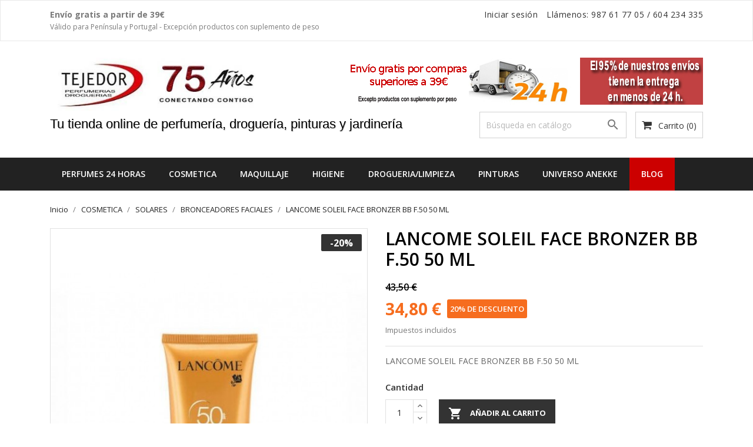

--- FILE ---
content_type: text/html; charset=utf-8
request_url: https://tejedor.es/cosmetica-solares-bronceadores-faciales/335-lancome-soleil-face-bronzer-f50-50-ml.html
body_size: 18485
content:
<!doctype html>
<html lang="es">

    <head>
        
            
  <meta charset="utf-8">


  <meta http-equiv="x-ua-compatible" content="ie=edge">



  <title>LANCOME SOLEIL FACE BRONZER F.50 50 ML</title>
  <meta name="description" content="lancome soleil face bronzer f.50 50 ml">
  <meta name="keywords" content="">
    


  <meta name="viewport" content="width=device-width, initial-scale=1">



  <link rel="icon" type="image/vnd.microsoft.icon" href="https://tejedor.es/img/favicon.ico?1605462640">
  <link rel="shortcut icon" type="image/x-icon" href="https://tejedor.es/img/favicon.ico?1605462640">
  <link href="https://fonts.googleapis.com/css?family=Open+Sans:300,400,600,700" rel="stylesheet">



    <link rel="stylesheet" href="https://tejedor.es/themes/bizkick1/assets/cache/theme-382bba130.css" type="text/css" media="all">

  <link rel="stylesheet" href="https://www.tejedor.es/modules/smartblog/views/css/fw.css" type="text/css" media="all">
  <link rel="stylesheet" href="https://www.tejedor.es/modules/smartblog/views/css/smartblogstyle.css" type="text/css" media="all">

 <style>
  #colores{

    overflow: hidden;
}

#colores .color{
    width: 38%;
    height: 220px;
    margin: 0 14px;
    border: 0px solid rgba(0,0,0,.05);

}

#colores a {
    border: 0px;
    text-decoration: none;

}
#colores .color-content{
    width: 100%;
    padding-bottom: 100%;
    border-radius: 50%;
    overflow: hidden;
    margin-bottom: 20px;
    display: block;
}

#colores #coloresCarousel{
    width: 100%;
    margin-top: 20px;
}
#colores #coloresCarousel{
    width: 100%;
    height: auto;
    padding: 0 15px;
    margin-bottom: 35px;
    overflow: hidden;
    transition: height 0.3s ease-out;
}
#colores #coloresCarousel .wrapper{
    display: flex;
    flex-direction: row;
    flex-wrap: wrap;
    justify-content: flex-start;
}
@media screen and (min-width: 992px){
    #colores #coloresCarousel {
        padding: 0 35px;
        height: auto;
    }
    #colores .color {
        width: 10%;
        height: 180px;
        margin: 0 35px;
    }
}
@media screen and (min-width: 768px) {
    #colores #coloresCarousel {
        padding: 0 35px;
        height: auto;
    }
    #colores .color{
        width: 15%;
        height: 165px;
        margin: 0 32px;
    }
}
  </style>
  <style>
  #colores1{

    overflow: hidden;
}

#colores1 .color{
    width: 5%;
    height: 25px;
    margin: 0 14px;
    border: 0px solid rgba(0,0,0,.05);

}

#colores1 a {
    border: 0px;
    text-decoration: none;

}
#colores1 .color-content{
    width: 100%;
    padding-bottom: 100%;
    border-radius: 50%;
    overflow: hidden;
    margin-bottom: 5px;
    display: block;
}

#colores1 #coloresCarousel{
    width: 100%;
    margin-top: 5px;
}
#colores1 #coloresCarousel{
    width: 100%;
    height: auto;
    padding: 0 15px;
    margin-bottom: 35px;
    overflow: hidden;
    transition: height 0.3s ease-out;
}
#colores1 #coloresCarousel .wrapper{
    display: flex;
    flex-direction: row;
    flex-wrap: wrap;
    justify-content: flex-start;
}
@media screen and (min-width: 992px){
    #colores1 #coloresCarousel {
        padding: 0 5px;
        height: auto;
    }
    #colores1 .color {
        width: 5%;
        height: 20px;
        margin: 0 35px;
    }
}
@media screen and (min-width: 768px) {
    #colores1 #coloresCarousel {
        padding: 0 5px;
        height: auto;
    }
    #colores1 .color{
        width: 5%;
        height: 15px;
        margin: 0 7px;
    }
}
  </style>



  

  <script type="text/javascript">
        var blockwishlistController = "https:\/\/tejedor.es\/module\/blockwishlist\/action";
        var prestashop = {"cart":{"products":[],"totals":{"total":{"type":"total","label":"Total","amount":0,"value":"0,00\u00a0\u20ac"},"total_including_tax":{"type":"total","label":"Total (impuestos incl.)","amount":0,"value":"0,00\u00a0\u20ac"},"total_excluding_tax":{"type":"total","label":"Total (impuestos excl.)","amount":0,"value":"0,00\u00a0\u20ac"}},"subtotals":{"products":{"type":"products","label":"Subtotal","amount":0,"value":"0,00\u00a0\u20ac"},"discounts":null,"shipping":{"type":"shipping","label":"Transporte","amount":0,"value":""},"tax":null},"products_count":0,"summary_string":"0 art\u00edculos","vouchers":{"allowed":1,"added":[]},"discounts":[],"minimalPurchase":0,"minimalPurchaseRequired":""},"currency":{"id":1,"name":"Euro","iso_code":"EUR","iso_code_num":"978","sign":"\u20ac"},"customer":{"lastname":null,"firstname":null,"email":null,"birthday":null,"newsletter":null,"newsletter_date_add":null,"optin":null,"website":null,"company":null,"siret":null,"ape":null,"is_logged":false,"gender":{"type":null,"name":null},"addresses":[]},"country":{"id_zone":9,"id_currency":1,"call_prefix":34,"iso_code":"ES","active":"1","contains_states":"1","need_identification_number":"0","need_zip_code":"1","zip_code_format":"NNNNN","display_tax_label":"1","name":"Espa\u00f1a","id":6},"language":{"name":"Espa\u00f1ol (Spanish)","iso_code":"es","locale":"es-ES","language_code":"es","active":"1","is_rtl":"0","date_format_lite":"d\/m\/Y","date_format_full":"d\/m\/Y H:i:s","id":1},"page":{"title":"","canonical":"https:\/\/tejedor.es\/cosmetica-solares-bronceadores-faciales\/335-lancome-soleil-face-bronzer-f50-50-ml.html","meta":{"title":"LANCOME SOLEIL FACE BRONZER F.50 50 ML","description":"lancome soleil face bronzer f.50 50 ml","keywords":"","robots":"index"},"page_name":"product","body_classes":{"lang-es":true,"lang-rtl":false,"country-ES":true,"currency-EUR":true,"layout-full-width":true,"page-product":true,"tax-display-enabled":true,"page-customer-account":false,"product-id-335":true,"product-LANCOME SOLEIL FACE BRONZER BB F.50 50 ML":true,"product-id-category-492":true,"product-id-manufacturer-23":true,"product-id-supplier-0":true,"product-available-for-order":true},"admin_notifications":[],"password-policy":{"feedbacks":{"0":"Muy d\u00e9bil","1":"D\u00e9bil","2":"Promedio","3":"Fuerte","4":"Muy fuerte","Straight rows of keys are easy to guess":"Una serie seguida de teclas de la misma fila es f\u00e1cil de adivinar","Short keyboard patterns are easy to guess":"Los patrones de teclado cortos son f\u00e1ciles de adivinar","Use a longer keyboard pattern with more turns":"Usa un patr\u00f3n de teclado m\u00e1s largo y con m\u00e1s giros","Repeats like \"aaa\" are easy to guess":"Las repeticiones como \u00abaaa\u00bb son f\u00e1ciles de adivinar","Repeats like \"abcabcabc\" are only slightly harder to guess than \"abc\"":"Las repeticiones como \"abcabcabc\" son solo un poco m\u00e1s dif\u00edciles de adivinar que \"abc\"","Sequences like abc or 6543 are easy to guess":"Las secuencias como \"abc\" o \"6543\" son f\u00e1ciles de adivinar","Recent years are easy to guess":"Los a\u00f1os recientes son f\u00e1ciles de adivinar","Dates are often easy to guess":"Las fechas suelen ser f\u00e1ciles de adivinar","This is a top-10 common password":"Esta es una de las 10 contrase\u00f1as m\u00e1s comunes","This is a top-100 common password":"Esta es una de las 100 contrase\u00f1as m\u00e1s comunes","This is a very common password":"Esta contrase\u00f1a es muy com\u00fan","This is similar to a commonly used password":"Esta contrase\u00f1a es similar a otras contrase\u00f1as muy usadas","A word by itself is easy to guess":"Una palabra que por s\u00ed misma es f\u00e1cil de adivinar","Names and surnames by themselves are easy to guess":"Los nombres y apellidos completos son f\u00e1ciles de adivinar","Common names and surnames are easy to guess":"Los nombres comunes y los apellidos son f\u00e1ciles de adivinar","Use a few words, avoid common phrases":"Usa varias palabras, evita frases comunes","No need for symbols, digits, or uppercase letters":"No se necesitan s\u00edmbolos, d\u00edgitos o letras may\u00fasculas","Avoid repeated words and characters":"Evita repetir palabras y caracteres","Avoid sequences":"Evita secuencias","Avoid recent years":"Evita a\u00f1os recientes","Avoid years that are associated with you":"Evita a\u00f1os que puedan asociarse contigo","Avoid dates and years that are associated with you":"Evita a\u00f1os y fechas que puedan asociarse contigo","Capitalization doesn't help very much":"Las may\u00fasculas no ayudan mucho","All-uppercase is almost as easy to guess as all-lowercase":"Todo en may\u00fasculas es casi tan f\u00e1cil de adivinar como en min\u00fasculas","Reversed words aren't much harder to guess":"Las palabras invertidas no son mucho m\u00e1s dif\u00edciles de adivinar","Predictable substitutions like '@' instead of 'a' don't help very much":"Las sustituciones predecibles como usar \"@\" en lugar de \"a\" no ayudan mucho","Add another word or two. Uncommon words are better.":"A\u00f1ade una o dos palabras m\u00e1s. Es mejor usar palabras poco habituales."}}},"shop":{"name":"Tejedor","logo":"https:\/\/tejedor.es\/img\/tejedor-logo-1605462640.jpg","stores_icon":"https:\/\/tejedor.es\/img\/logo_stores.png","favicon":"https:\/\/tejedor.es\/img\/favicon.ico"},"core_js_public_path":"\/themes\/","urls":{"base_url":"https:\/\/tejedor.es\/","current_url":"https:\/\/tejedor.es\/cosmetica-solares-bronceadores-faciales\/335-lancome-soleil-face-bronzer-f50-50-ml.html","shop_domain_url":"https:\/\/tejedor.es","img_ps_url":"https:\/\/tejedor.es\/img\/","img_cat_url":"https:\/\/tejedor.es\/img\/c\/","img_lang_url":"https:\/\/tejedor.es\/img\/l\/","img_prod_url":"https:\/\/tejedor.es\/img\/p\/","img_manu_url":"https:\/\/tejedor.es\/img\/m\/","img_sup_url":"https:\/\/tejedor.es\/img\/su\/","img_ship_url":"https:\/\/tejedor.es\/img\/s\/","img_store_url":"https:\/\/tejedor.es\/img\/st\/","img_col_url":"https:\/\/tejedor.es\/img\/co\/","img_url":"https:\/\/tejedor.es\/themes\/bizkick1\/assets\/img\/","css_url":"https:\/\/tejedor.es\/themes\/bizkick1\/assets\/css\/","js_url":"https:\/\/tejedor.es\/themes\/bizkick1\/assets\/js\/","pic_url":"https:\/\/tejedor.es\/upload\/","theme_assets":"https:\/\/tejedor.es\/themes\/bizkick1\/assets\/","theme_dir":"https:\/\/tejedor.es\/themes\/bizkick1\/","pages":{"address":"https:\/\/tejedor.es\/direccion","addresses":"https:\/\/tejedor.es\/direcciones","authentication":"https:\/\/tejedor.es\/iniciar-sesion","manufacturer":"https:\/\/tejedor.es\/marcas","cart":"https:\/\/tejedor.es\/carrito","category":"https:\/\/tejedor.es\/index.php?controller=category","cms":"https:\/\/tejedor.es\/index.php?controller=cms","contact":"https:\/\/tejedor.es\/contactenos","discount":"https:\/\/tejedor.es\/descuento","guest_tracking":"https:\/\/tejedor.es\/seguimiento-pedido-invitado","history":"https:\/\/tejedor.es\/historial-compra","identity":"https:\/\/tejedor.es\/datos-personales","index":"https:\/\/tejedor.es\/","my_account":"https:\/\/tejedor.es\/mi-cuenta","order_confirmation":"https:\/\/tejedor.es\/confirmacion-pedido","order_detail":"https:\/\/tejedor.es\/index.php?controller=order-detail","order_follow":"https:\/\/tejedor.es\/seguimiento-pedido","order":"https:\/\/tejedor.es\/pedido","order_return":"https:\/\/tejedor.es\/index.php?controller=order-return","order_slip":"https:\/\/tejedor.es\/facturas-abono","pagenotfound":"https:\/\/tejedor.es\/pagina-no-encontrada","password":"https:\/\/tejedor.es\/recuperar-contrase\u00f1a","pdf_invoice":"https:\/\/tejedor.es\/index.php?controller=pdf-invoice","pdf_order_return":"https:\/\/tejedor.es\/index.php?controller=pdf-order-return","pdf_order_slip":"https:\/\/tejedor.es\/index.php?controller=pdf-order-slip","prices_drop":"https:\/\/tejedor.es\/productos-rebajados","product":"https:\/\/tejedor.es\/index.php?controller=product","registration":"https:\/\/tejedor.es\/index.php?controller=registration","search":"https:\/\/tejedor.es\/busqueda","sitemap":"https:\/\/tejedor.es\/mapa del sitio","stores":"https:\/\/tejedor.es\/tiendas","supplier":"https:\/\/tejedor.es\/proveedor","new_products":"https:\/\/tejedor.es\/novedades","brands":"https:\/\/tejedor.es\/marcas","register":"https:\/\/tejedor.es\/index.php?controller=registration","order_login":"https:\/\/tejedor.es\/pedido?login=1"},"alternative_langs":[],"actions":{"logout":"https:\/\/tejedor.es\/?mylogout="},"no_picture_image":{"bySize":{"small_default":{"url":"https:\/\/tejedor.es\/img\/p\/es-default-small_default.jpg","width":98,"height":124},"cart_default":{"url":"https:\/\/tejedor.es\/img\/p\/es-default-cart_default.jpg","width":125,"height":159},"home_default":{"url":"https:\/\/tejedor.es\/img\/p\/es-default-home_default.jpg","width":350,"height":446},"medium_default":{"url":"https:\/\/tejedor.es\/img\/p\/es-default-medium_default.jpg","width":452,"height":575},"large_default":{"url":"https:\/\/tejedor.es\/img\/p\/es-default-large_default.jpg","width":513,"height":655}},"small":{"url":"https:\/\/tejedor.es\/img\/p\/es-default-small_default.jpg","width":98,"height":124},"medium":{"url":"https:\/\/tejedor.es\/img\/p\/es-default-home_default.jpg","width":350,"height":446},"large":{"url":"https:\/\/tejedor.es\/img\/p\/es-default-large_default.jpg","width":513,"height":655},"legend":""}},"configuration":{"display_taxes_label":true,"display_prices_tax_incl":true,"is_catalog":false,"show_prices":true,"opt_in":{"partner":true},"quantity_discount":{"type":"discount","label":"Descuento unitario"},"voucher_enabled":1,"return_enabled":0},"field_required":[],"breadcrumb":{"links":[{"title":"Inicio","url":"https:\/\/tejedor.es\/"},{"title":"COSMETICA","url":"https:\/\/tejedor.es\/463-cosmetica"},{"title":"SOLARES","url":"https:\/\/tejedor.es\/487-cosmetica-solares"},{"title":"BRONCEADORES FACIALES","url":"https:\/\/tejedor.es\/492-cosmetica-solares-bronceadores-faciales"},{"title":"LANCOME SOLEIL FACE BRONZER BB F.50 50 ML","url":"https:\/\/tejedor.es\/cosmetica-solares-bronceadores-faciales\/335-lancome-soleil-face-bronzer-f50-50-ml.html"}],"count":5},"link":{"protocol_link":"https:\/\/","protocol_content":"https:\/\/"},"time":1769599358,"static_token":"44d763583df20ca5313df6af9c75f8b6","token":"8cc718143b149b32c870d01c7d5b2a96","debug":false};
        var productsAlreadyTagged = [];
        var psemailsubscription_subscription = "https:\/\/tejedor.es\/module\/ps_emailsubscription\/subscription";
        var psr_icon_color = "#F19D76";
        var removeFromWishlistUrl = "https:\/\/tejedor.es\/module\/blockwishlist\/action?action=deleteProductFromWishlist";
        var wishlistAddProductToCartUrl = "https:\/\/tejedor.es\/module\/blockwishlist\/action?action=addProductToCart";
        var wishlistUrl = "https:\/\/tejedor.es\/module\/blockwishlist\/view";
      </script>



  <script src="https://ajax.googleapis.com/ajax/libs/jquery/1.11.1/jquery.min.js"></script><script type="text/javascript" src="/modules/powershopz/views/js/powershopz.js"></script><script async src="https://www.googletagmanager.com/gtag/js?id=UA-169599860-1"></script>
<script>
  window.dataLayer = window.dataLayer || [];
  function gtag(){dataLayer.push(arguments);}
  gtag('js', new Date());
  gtag(
    'config',
    'UA-169599860-1',
    {
      'debug_mode':false
      , 'anonymize_ip': true                }
  );
</script>





        
    <meta property="og:type" content="product">
    <meta property="og:url" content="https://tejedor.es/cosmetica-solares-bronceadores-faciales/335-lancome-soleil-face-bronzer-f50-50-ml.html">
    <meta property="og:title" content="LANCOME SOLEIL FACE BRONZER F.50 50 ML">
    <meta property="og:site_name" content="Tejedor">
    <meta property="og:description" content="lancome soleil face bronzer f.50 50 ml">
    <meta property="og:image" content="https://tejedor.es/3900-large_default/lancome-soleil-face-bronzer-f50-50-ml.jpg">
    <meta property="product:pretax_price:amount" content="28.76033">
    <meta property="product:pretax_price:currency" content="EUR">
    <meta property="product:price:amount" content="34.8">
    <meta property="product:price:currency" content="EUR">
    
    </head>

    <body id="product" class="lang-es country-es currency-eur layout-full-width page-product tax-display-enabled product-id-335 product-lancome-soleil-face-bronzer-bb-f-50-50-ml product-id-category-492 product-id-manufacturer-23 product-id-supplier-0 product-available-for-order">

        
            
        

    <main>
        
                    

        <header id="header">
            
                
    <div class="header-banner">
        
    </div>



    <nav class="header-nav">
        <div class="container">
            <div class="row">
                <div class="hidden-sm-down">
                    <div class="col-md-6 col-xs-12 payment-currency-block">
                        
                        <b>Envío gratis a partir de 39€</b><br><span style="font-size: 12px;">Válido para Península y Portugal - Excepción productos con suplemento de peso</span>
                    </div>
                    <div class="col-md-6 right-nav">
                        <div id="_desktop_user_info">
    <div class="user-info">
                    <a
                href="https://tejedor.es/mi-cuenta"
                title="Acceda a su cuenta de cliente"
                rel="nofollow"
                >
                <i class="material-icons">&#xE7FF;</i>
                <span class="hidden-sm-down">Iniciar sesión</span>
            </a>
            </div>
</div>
<div id="_desktop_contact_link">
  <div id="contact-link">
                Llámenos: <a>987 61 77 05</a> / 604 234 335
      </div>
</div>

                    </div>
                </div>
                <div class="hidden-md-up text-sm-center mobile">
                    <div class="float-xs-left" id="menu-icon">
                        <i class="material-icons d-inline">&#xE5D2;</i>
                    </div>
                    <div class="float-xs-right" id="_mobile_cart"></div>
                    <div class="float-xs-right" id="_mobile_user_info"></div>
                    <div class="top-logo" id="_mobile_logo"></div>
                    <div class="clearfix"></div>
                </div>
            </div>
        </div>
    </nav>



    <div class="header-top">
        <div class="container">
            <div class="row">
                <div class="col-md-4  hidden-sm-down" id="_desktop_logo">
                    <a href="https://tejedor.es/">
                        <img class="logo img-responsive" src="https://tejedor.es/img/tejedor-logo-1605462640.jpg" alt="Tejedor">
                    </a>
                </div>
                <div class="col-md-8" align="right">
                    <img src="https://tejedor.es/img/cms/portes24hgratis1.jpg" width="auto" alt="historia" height="auto" border="0" class="logo img-responsive">
                </div>
            </div>
            <div class="row">
                <div class="col-md-7 col-sm-12 position-static">
                  <p style="font-size: 22px; color:#000000;text-shadow: 1px 1px #CCC;font-family:Montserrat,sans-serif;letter-spacing: 0pt;line-height: 20pt;margin-top:10px">Tu tienda online de perfumería, droguería, pinturas y jardinería</p>
                </div>
                <div class="col-md-5 col-sm-12 position-static">
                    <div id="_desktop_cart">
  <div class="blockcart cart-preview inactive" data-refresh-url="//tejedor.es/module/ps_shoppingcart/ajax">
    <div class="header">
              <i class="fa fa-shopping-cart" aria-hidden="true"></i>
        <span class="hidden-sm-down">Carrito</span>
        <span class="cart-products-count">(0)</span>
          </div>
  </div>
</div>
<!-- Block search module TOP -->
<div id="search_widget" class="col-lg-6 col-md-5 col-sm-12 search-widget" data-search-controller-url="//tejedor.es/busqueda">
	<form method="get" action="//tejedor.es/busqueda">
		<input type="hidden" name="controller" value="search">
		<input type="text" name="s" value="" placeholder="Búsqueda en catálogo" aria-label="Buscar">
		<button type="submit">
			<i class="material-icons search">&#xE8B6;</i>
      <span class="hidden-xl-down">Buscar</span>
		</button>
	</form>
</div>
<!-- /Block search module TOP -->

                    <div class="clearfix"></div>
                </div>
            </div>
            <div id="mobile_top_menu_wrapper" class="row hidden-md-up" style="display:none;">
                <div class="js-top-menu mobile" id="_mobile_top_menu"></div>
                <div class="js-top-menu-bottom">
                    <div id="_mobile_currency_selector"></div>
                    <div id="_mobile_language_selector"></div>
                    <div id="_mobile_contact_link"></div>
                </div>
            </div>
        </div>
    </div>
    

<div class="top-navigation-menu">
    <div class="menu navbar-block col-lg-8 col-md-7 js-top-menu position-static hidden-sm-down" id="_desktop_top_menu">
        
                <ul class="top-menu" id="top-menu" data-depth="0">
                            <li class="classic-list category level0" id="category-447">
                                        <a
                        class="dropdown-item"
                        href="https://tejedor.es/447-perfumes-24-horas" data-depth="0"
                                                >
                                                                                                            <span class="float-xs-right hidden-md-up">
                                <span data-target="#top_sub_menu_90167" data-toggle="collapse" class="navbar-toggler collapse-icons">
                                    <i class="material-icons add">&#xE313;</i>
                                    <i class="material-icons remove">&#xE316;</i>
                                </span>
                            </span>
                                                Perfumes 24 horas
                    </a>


                    
                    

                                            <div  class="classic-menu popover sub-menu js-sub-menu collapse" id="top_sub_menu_90167">
                            
                <ul class="top-menu"  data-depth="1">
                            <li class="classic-list category level1" id="category-450">
                                        <a
                        class="dropdown-item dropdown-submenu"
                        href="https://tejedor.es/450-perfumeria-perfumes-mujer" data-depth="1"
                                                >
                                                PERFUMES MUJER
                    </a>


                    
                    

                                    </li>
                            <li class="classic-list category level1" id="category-448">
                                        <a
                        class="dropdown-item dropdown-submenu"
                        href="https://tejedor.es/448-perfumeria-perfumes-hombre" data-depth="1"
                                                >
                                                PERFUMES HOMBRE
                    </a>


                    
                    

                                    </li>
                            <li class="classic-list category level1" id="category-449">
                                        <a
                        class="dropdown-item dropdown-submenu"
                        href="https://tejedor.es/449-perfumeria-perfumes-infantiles" data-depth="1"
                                                >
                                                PERFUMES INFANTILES
                    </a>


                    
                    

                                    </li>
                            <li class="classic-list category level1" id="category-451">
                                        <a
                        class="dropdown-item dropdown-submenu"
                        href="https://tejedor.es/451-perfumeria-estuches-perfumes" data-depth="1"
                                                >
                                                ESTUCHES PERFUMES
                    </a>


                    
                    

                                    </li>
                            <li class="classic-list category level1" id="category-462">
                                        <a
                        class="dropdown-item dropdown-submenu"
                        href="https://tejedor.es/462-perfumes-saphir" data-depth="1"
                                                >
                                                PERFUMES SAPHIR
                    </a>


                    
                    

                                    </li>
                            <li class="classic-list category level1" id="category-615">
                                        <a
                        class="dropdown-item dropdown-submenu"
                        href="https://tejedor.es/615-perfumes-outlet" data-depth="1"
                                                >
                                                PERFUMES OUTLET
                    </a>


                    
                    

                                    </li>
                                </ul>
        
                                                    </div>
                                    </li>
                            <li class="classic-list category level0" id="category-463">
                                        <a
                        class="dropdown-item"
                        href="https://tejedor.es/463-cosmetica" data-depth="0"
                                                >
                                                                                                            <span class="float-xs-right hidden-md-up">
                                <span data-target="#top_sub_menu_2718" data-toggle="collapse" class="navbar-toggler collapse-icons">
                                    <i class="material-icons add">&#xE313;</i>
                                    <i class="material-icons remove">&#xE316;</i>
                                </span>
                            </span>
                                                COSMETICA
                    </a>


                    
                    

                                            <div  class="classic-menu popover sub-menu js-sub-menu collapse" id="top_sub_menu_2718">
                            
                <ul class="top-menu"  data-depth="1">
                            <li class="classic-list category level1" id="category-464">
                                        <a
                        class="dropdown-item dropdown-submenu"
                        href="https://tejedor.es/464-cosmetica-cofres-cosmetica" data-depth="1"
                                                >
                                                COFRES COSMETICA
                    </a>


                    
                    

                                    </li>
                            <li class="classic-list category level1" id="category-465">
                                        <a
                        class="dropdown-item dropdown-submenu"
                        href="https://tejedor.es/465-cosmetica-cosmetica-mujer" data-depth="1"
                                                >
                                                COSMETICA MUJER
                    </a>


                    
                    

                                    </li>
                            <li class="classic-list category level1" id="category-477">
                                        <a
                        class="dropdown-item dropdown-submenu"
                        href="https://tejedor.es/477-cosmetica-cosmetica-hombre" data-depth="1"
                                                >
                                                COSMETICA HOMBRE
                    </a>


                    
                    

                                    </li>
                            <li class="classic-list category level1" id="category-486">
                                        <a
                        class="dropdown-item dropdown-submenu"
                        href="https://tejedor.es/486-venta-de-cosmeticos" data-depth="1"
                                                >
                                                VENTA DE COSMÉTICOS
                    </a>


                    
                    

                                    </li>
                            <li class="classic-list category level1" id="category-487">
                                        <a
                        class="dropdown-item dropdown-submenu"
                        href="https://tejedor.es/487-cosmetica-solares" data-depth="1"
                                                >
                                                SOLARES
                    </a>


                    
                    

                                    </li>
                                </ul>
        
                                                    </div>
                                    </li>
                            <li class="classic-list category level0" id="category-495">
                                        <a
                        class="dropdown-item"
                        href="https://tejedor.es/495-maquillaje" data-depth="0"
                                                >
                                                                                                            <span class="float-xs-right hidden-md-up">
                                <span data-target="#top_sub_menu_77025" data-toggle="collapse" class="navbar-toggler collapse-icons">
                                    <i class="material-icons add">&#xE313;</i>
                                    <i class="material-icons remove">&#xE316;</i>
                                </span>
                            </span>
                                                MAQUILLAJE
                    </a>


                    
                    

                                            <div  class="classic-menu popover sub-menu js-sub-menu collapse" id="top_sub_menu_77025">
                            
                <ul class="top-menu"  data-depth="1">
                            <li class="classic-list category level1" id="category-496">
                                        <a
                        class="dropdown-item dropdown-submenu"
                        href="https://tejedor.es/496-maquillaje-accesorios" data-depth="1"
                                                >
                                                ACCESORIOS
                    </a>


                    
                    

                                    </li>
                            <li class="classic-list category level1" id="category-497">
                                        <a
                        class="dropdown-item dropdown-submenu"
                        href="https://tejedor.es/497-maquillaje-labios" data-depth="1"
                                                >
                                                LABIOS
                    </a>


                    
                    

                                    </li>
                            <li class="classic-list category level1" id="category-498">
                                        <a
                        class="dropdown-item dropdown-submenu"
                        href="https://tejedor.es/498-maquillaje-ojos" data-depth="1"
                                                >
                                                OJOS
                    </a>


                    
                    

                                    </li>
                            <li class="classic-list category level1" id="category-499">
                                        <a
                        class="dropdown-item dropdown-submenu"
                        href="https://tejedor.es/499-maquillaje-rostro" data-depth="1"
                                                >
                                                ROSTRO
                    </a>


                    
                    

                                    </li>
                            <li class="classic-list category level1" id="category-500">
                                        <a
                        class="dropdown-item dropdown-submenu"
                        href="https://tejedor.es/500-maquillaje-unas" data-depth="1"
                                                >
                                                UÑAS
                    </a>


                    
                    

                                    </li>
                            <li class="classic-list category level1" id="category-518">
                                        <a
                        class="dropdown-item dropdown-submenu"
                        href="https://tejedor.es/518-maquillaje-estuches-de-maquillaje" data-depth="1"
                                                >
                                                ESTUCHES DE MAQUILLAJE
                    </a>


                    
                    

                                    </li>
                            <li class="classic-list category level1" id="category-519">
                                        <a
                        class="dropdown-item dropdown-submenu"
                        href="https://tejedor.es/519-maquillaje-maquillaje-de-fantasia" data-depth="1"
                                                >
                                                MAQUILLAJE DE FANTASIA
                    </a>


                                        <li class="classic-list manufacturer current  level1" id="manufacturer-109">
                    <a class="dropdown-item" href="https://tejedor.es/index.php?id_manufacturer=109&controller=manufacturer&q=Marca-ESSENCE" data-depth="1">
                    ESSENCE
                    </a>
                    </li>
                    
                    

                                    </li>
                                </ul>
        
                                                    </div>
                                    </li>
                            <li class="classic-list category level0" id="category-25">
                                        <a
                        class="dropdown-item"
                        href="https://tejedor.es/25-higiene" data-depth="0"
                                                >
                                                                                                            <span class="float-xs-right hidden-md-up">
                                <span data-target="#top_sub_menu_70734" data-toggle="collapse" class="navbar-toggler collapse-icons">
                                    <i class="material-icons add">&#xE313;</i>
                                    <i class="material-icons remove">&#xE316;</i>
                                </span>
                            </span>
                                                HIGIENE
                    </a>


                    
                    

                                            <div  class="classic-menu popover sub-menu js-sub-menu collapse" id="top_sub_menu_70734">
                            
                <ul class="top-menu"  data-depth="1">
                            <li class="classic-list category level1" id="category-41">
                                        <a
                        class="dropdown-item dropdown-submenu"
                        href="https://tejedor.es/41-productos-afeitado" data-depth="1"
                                                >
                                                PRODUCTOS AFEITADO
                    </a>


                    
                    

                                    </li>
                            <li class="classic-list category level1" id="category-105">
                                        <a
                        class="dropdown-item dropdown-submenu"
                        href="https://tejedor.es/105-perfumeria-higiene-productos-corporales" data-depth="1"
                                                >
                                                PRODUCTOS CORPORALES
                    </a>


                    
                    

                                    </li>
                            <li class="classic-list category level1" id="category-174">
                                        <a
                        class="dropdown-item dropdown-submenu"
                        href="https://tejedor.es/174-perfumeria-higiene-productos-cabello" data-depth="1"
                                                >
                                                PRODUCTOS CABELLO
                    </a>


                    
                    

                                    </li>
                            <li class="classic-list category level1" id="category-227">
                                        <a
                        class="dropdown-item dropdown-submenu"
                        href="https://tejedor.es/227-perfumeria-higiene-higiene-bucal" data-depth="1"
                                                >
                                                HIGIENE BUCAL
                    </a>


                    
                    

                                    </li>
                            <li class="classic-list category level1" id="category-334">
                                        <a
                        class="dropdown-item dropdown-submenu"
                        href="https://tejedor.es/334-perfumeria-higiene-desechables-perfumeria" data-depth="1"
                                                >
                                                DESECHABLES PERFUMERIA
                    </a>


                    
                    

                                    </li>
                            <li class="classic-list category level1" id="category-339">
                                        <a
                        class="dropdown-item dropdown-submenu"
                        href="https://tejedor.es/339-perfumeria-higiene-higiene-intima" data-depth="1"
                                                >
                                                HIGIENE INTIMA
                    </a>


                    
                    

                                    </li>
                            <li class="classic-list category level1" id="category-418">
                                        <a
                        class="dropdown-item dropdown-submenu"
                        href="https://tejedor.es/418-accesorios-y-utiles-de-perfumeria" data-depth="1"
                                                >
                                                ACCESORIOS Y ÚTILES DE PERFUMERÍA
                    </a>


                    
                    

                                    </li>
                            <li class="classic-list category level1" id="category-550">
                                        <a
                        class="dropdown-item dropdown-submenu"
                        href="https://tejedor.es/550-vuelta-al-cole" data-depth="1"
                                                >
                                                VUELTA AL COLE
                    </a>


                    
                    

                                    </li>
                                </ul>
        
                                                    </div>
                                    </li>
                            <li class="classic-list category level0" id="category-94">
                                        <a
                        class="dropdown-item"
                        href="https://tejedor.es/94-drogueria-limpieza" data-depth="0"
                                                >
                                                                                                            <span class="float-xs-right hidden-md-up">
                                <span data-target="#top_sub_menu_83305" data-toggle="collapse" class="navbar-toggler collapse-icons">
                                    <i class="material-icons add">&#xE313;</i>
                                    <i class="material-icons remove">&#xE316;</i>
                                </span>
                            </span>
                                                DROGUERIA/LIMPIEZA
                    </a>


                    
                    

                                            <div  class="classic-menu popover sub-menu js-sub-menu collapse" id="top_sub_menu_83305">
                            
                <ul class="top-menu"  data-depth="1">
                            <li class="classic-list category level1" id="category-364">
                                        <a
                        class="dropdown-item dropdown-submenu"
                        href="https://tejedor.es/364-drogueria-limpieza-utiles-limpieza" data-depth="1"
                                                >
                                                UTILES LIMPIEZA
                    </a>


                    
                    

                                    </li>
                            <li class="classic-list category level1" id="category-388">
                                        <a
                        class="dropdown-item dropdown-submenu"
                        href="https://tejedor.es/388-drogueria-limpieza-limpiadores-hogar" data-depth="1"
                                                >
                                                LIMPIADORES HOGAR
                    </a>


                    
                    

                                    </li>
                            <li class="classic-list category level1" id="category-431">
                                        <a
                        class="dropdown-item dropdown-submenu"
                        href="https://tejedor.es/431-drogueria-limpieza-celulosa" data-depth="1"
                                                >
                                                CELULOSA
                    </a>


                    
                    

                                    </li>
                            <li class="classic-list category level1" id="category-438">
                                        <a
                        class="dropdown-item dropdown-submenu"
                        href="https://tejedor.es/438-drogueria-limpieza-detergentes-ropa" data-depth="1"
                                                >
                                                DETERGENTES ROPA
                    </a>


                    
                    

                                    </li>
                            <li class="classic-list category level1" id="category-455">
                                        <a
                        class="dropdown-item dropdown-submenu"
                        href="https://tejedor.es/455-drogueria-limpieza-tratamientos-ropa" data-depth="1"
                                                >
                                                TRATAMIENTOS ROPA
                    </a>


                    
                    

                                    </li>
                            <li class="classic-list category level1" id="category-524">
                                        <a
                        class="dropdown-item dropdown-submenu"
                        href="https://tejedor.es/524-drogueria-limpieza-ambientadores" data-depth="1"
                                                >
                                                AMBIENTADORES
                    </a>


                    
                    

                                    </li>
                            <li class="classic-list category level1" id="category-537">
                                        <a
                        class="dropdown-item dropdown-submenu"
                        href="https://tejedor.es/537-drogueria-limpieza-productos-calzado" data-depth="1"
                                                >
                                                PRODUCTOS CALZADO
                    </a>


                    
                    

                                    </li>
                            <li class="classic-list category level1" id="category-561">
                                        <a
                        class="dropdown-item dropdown-submenu"
                        href="https://tejedor.es/561-lavavajillas" data-depth="1"
                                                >
                                                LAVAVAJILLAS
                    </a>


                    
                    

                                    </li>
                            <li class="classic-list category level1" id="category-575">
                                        <a
                        class="dropdown-item dropdown-submenu"
                        href="https://tejedor.es/575-material-electrico" data-depth="1"
                                                >
                                                MATERIAL ELECTRICO
                    </a>


                    
                    

                                    </li>
                                </ul>
        
                                                    </div>
                                    </li>
                            <li class="classic-list category level0" id="category-412">
                                        <a
                        class="dropdown-item"
                        href="https://tejedor.es/412-decoracion-bricolage-pinturas" data-depth="0"
                                                >
                                                                                                            <span class="float-xs-right hidden-md-up">
                                <span data-target="#top_sub_menu_40756" data-toggle="collapse" class="navbar-toggler collapse-icons">
                                    <i class="material-icons add">&#xE313;</i>
                                    <i class="material-icons remove">&#xE316;</i>
                                </span>
                            </span>
                                                PINTURAS
                    </a>


                    
                    

                                            <div  class="classic-menu popover sub-menu js-sub-menu collapse" id="top_sub_menu_40756">
                            
                <ul class="top-menu"  data-depth="1">
                            <li class="classic-list category level1" id="category-522">
                                        <a
                        class="dropdown-item dropdown-submenu"
                        href="https://tejedor.es/522-lakeone" data-depth="1"
                                                >
                                                LAKEONE
                    </a>


                    
                                        <li class="classic-list cms-category level1" id="cms-category-2">
                    <a class="dropdown-item dropdown-submenu" href="https://tejedor.es/index.php?id_cms_category=2&amp;controller=cms" data-depth="1">
                    CARTAS DE PINTURA TITANLUX
                    </a>
                    </li>
                    <li class="classic-list cms-category current  level1" id="cms-category-4">
                    <a class="dropdown-item dropdown-submenu" href="https://tejedor.es/index.php?id_cms_category=4&amp;controller=cms" data-depth="1">
                    CARTAS DE PINTURA AKZONOBEL
                    </a>
                    </li>
                    

                                    </li>
                            <li class="classic-list category level1" id="category-577">
                                        <a
                        class="dropdown-item dropdown-submenu"
                        href="https://tejedor.es/577-titanlux" data-depth="1"
                                                >
                                                Pintura TITANLUX
                    </a>


                    
                    

                                    </li>
                            <li class="classic-list category level1" id="category-590">
                                        <a
                        class="dropdown-item dropdown-submenu"
                        href="https://tejedor.es/590-plasticas-y-monocapas" data-depth="1"
                                                >
                                                PLASTICAS Y MONOCAPAS
                    </a>


                    
                    

                                    </li>
                            <li class="classic-list category level1" id="category-413">
                                        <a
                        class="dropdown-item dropdown-submenu"
                        href="https://tejedor.es/413-esmaltes-para-hierro-y-madera" data-depth="1"
                                                >
                                                ESMALTES PARA HIERRO Y MADERA
                    </a>


                    
                    

                                    </li>
                            <li class="classic-list category level1" id="category-594">
                                        <a
                        class="dropdown-item dropdown-submenu"
                        href="https://tejedor.es/594-imprimaciones-y-preparaciones" data-depth="1"
                                                >
                                                IMPRIMACIONES Y PREPARACIONES
                    </a>


                    
                    

                                    </li>
                            <li class="classic-list category level1" id="category-598">
                                        <a
                        class="dropdown-item dropdown-submenu"
                        href="https://tejedor.es/598-emplastes-y-masillas" data-depth="1"
                                                >
                                                EMPLASTES Y MASILLAS
                    </a>


                    
                    

                                    </li>
                            <li class="classic-list category level1" id="category-599">
                                        <a
                        class="dropdown-item dropdown-submenu"
                        href="https://tejedor.es/599-linea-sprays" data-depth="1"
                                                >
                                                LINEA SPRAYS
                    </a>


                    
                    

                                    </li>
                            <li class="classic-list category level1" id="category-602">
                                        <a
                        class="dropdown-item dropdown-submenu"
                        href="https://tejedor.es/602-tintes-y-colorantes" data-depth="1"
                                                >
                                                TINTES Y COLORANTES
                    </a>


                    
                    

                                    </li>
                            <li class="classic-list category level1" id="category-603">
                                        <a
                        class="dropdown-item dropdown-submenu"
                        href="https://tejedor.es/603-pinturas-antihumedad-impermeabilizantes" data-depth="1"
                                                >
                                                PINTURAS ANTIHUMEDAD-IMPERMEABILIZANTES
                    </a>


                    
                    

                                    </li>
                            <li class="classic-list category level1" id="category-605">
                                        <a
                        class="dropdown-item dropdown-submenu"
                        href="https://tejedor.es/605-barnices-y-lasures" data-depth="1"
                                                >
                                                BARNICES Y LASURES
                    </a>


                    
                    

                                    </li>
                            <li class="classic-list category level1" id="category-610">
                                        <a
                        class="dropdown-item dropdown-submenu"
                        href="https://tejedor.es/610-accesorios-de-pinturas" data-depth="1"
                                                >
                                                ACCESORIOS DE PINTURAS
                    </a>


                    
                    

                                    </li>
                            <li class="classic-list category level1" id="category-614">
                                        <a
                        class="dropdown-item dropdown-submenu"
                        href="https://tejedor.es/614-disolventes-y-diluyentes-pinturas" data-depth="1"
                                                >
                                                DISOLVENTES Y DILUYENTES PINTURAS
                    </a>


                    
                    

                                    </li>
                                </ul>
        
                                                    </div>
                                    </li>
                            <li class="classic-list category level0" id="category-618">
                                        <a
                        class="dropdown-item"
                        href="https://tejedor.es/618-universo-anekke" data-depth="0"
                                                >
                                                                                                            <span class="float-xs-right hidden-md-up">
                                <span data-target="#top_sub_menu_83230" data-toggle="collapse" class="navbar-toggler collapse-icons">
                                    <i class="material-icons add">&#xE313;</i>
                                    <i class="material-icons remove">&#xE316;</i>
                                </span>
                            </span>
                                                UNIVERSO ANEKKE
                    </a>


                    
                    

                                            <div  class="classic-menu popover sub-menu js-sub-menu collapse" id="top_sub_menu_83230">
                            
                <ul class="top-menu"  data-depth="1">
                            <li class="classic-list category level1" id="category-619">
                                        <a
                        class="dropdown-item dropdown-submenu"
                        href="https://tejedor.es/619-bolsos-anekke" data-depth="1"
                                                >
                                                BOLSOS ANEKKE
                    </a>


                    
                    

                                    </li>
                            <li class="classic-list category level1" id="category-620">
                                        <a
                        class="dropdown-item dropdown-submenu"
                        href="https://tejedor.es/620-mochilas-anekke" data-depth="1"
                                                >
                                                MOCHILAS ANEKKE
                    </a>


                    
                    

                                    </li>
                            <li class="classic-list category level1" id="category-621">
                                        <a
                        class="dropdown-item dropdown-submenu"
                        href="https://tejedor.es/621-portadocumentos-anekke" data-depth="1"
                                                >
                                                PORTADOCUMENTOS ANEKKE
                    </a>


                    
                    

                                    </li>
                            <li class="classic-list category level1" id="category-622">
                                        <a
                        class="dropdown-item dropdown-submenu"
                        href="https://tejedor.es/622-carteras-y-monederos-anekke" data-depth="1"
                                                >
                                                CARTERAS Y MONEDEROS ANEKKE
                    </a>


                    
                    

                                    </li>
                                </ul>
        
                                                    </div>
                                    </li>
                                    <li class="classic-list link level0" id="lnk-blog" style="background-color: #CC0000;">
                <a class="dropdown-item" href="https://tejedor.es/blog" data-depth="0">
                   <span style="color: #FFF;">BLOG</span>
                </a>
            </li>
                    </ul>
        
        <div class="clearfix"></div>
    </div>
</div>
            
        </header>

        
            
<aside id="notifications">
  <div class="container">
    
    
    
      </div>
</aside>
        
        
        <section id="wrapper">
            
            <div class="container">
                
                    <nav data-depth="5" class="breadcrumb hidden-sm-down">
  <ol itemscope itemtype="http://schema.org/BreadcrumbList">
          
        <li itemprop="itemListElement" itemscope itemtype="http://schema.org/ListItem">
          <a itemprop="item" href="https://tejedor.es/">
            <span itemprop="name">Inicio</span>
          </a>
          <meta itemprop="position" content="1">
        </li>
      
          
        <li itemprop="itemListElement" itemscope itemtype="http://schema.org/ListItem">
          <a itemprop="item" href="https://tejedor.es/463-cosmetica">
            <span itemprop="name">COSMETICA</span>
          </a>
          <meta itemprop="position" content="2">
        </li>
      
          
        <li itemprop="itemListElement" itemscope itemtype="http://schema.org/ListItem">
          <a itemprop="item" href="https://tejedor.es/487-cosmetica-solares">
            <span itemprop="name">SOLARES</span>
          </a>
          <meta itemprop="position" content="3">
        </li>
      
          
        <li itemprop="itemListElement" itemscope itemtype="http://schema.org/ListItem">
          <a itemprop="item" href="https://tejedor.es/492-cosmetica-solares-bronceadores-faciales">
            <span itemprop="name">BRONCEADORES FACIALES</span>
          </a>
          <meta itemprop="position" content="4">
        </li>
      
          
        <li itemprop="itemListElement" itemscope itemtype="http://schema.org/ListItem">
          <a itemprop="item" href="https://tejedor.es/cosmetica-solares-bronceadores-faciales/335-lancome-soleil-face-bronzer-f50-50-ml.html">
            <span itemprop="name">LANCOME SOLEIL FACE BRONZER BB F.50 50 ML</span>
          </a>
          <meta itemprop="position" content="5">
        </li>
      
      </ol>
</nav>
                
                <div class="row">
                    

                    
  <div id="content-wrapper">
    
    

    <section id="main" itemscope itemtype="https://schema.org/Product">
        <meta itemprop="url" content="https://tejedor.es/cosmetica-solares-bronceadores-faciales/335-lancome-soleil-face-bronzer-f50-50-ml.html">

        <div class="row">
            <div class="col-md-6">
                
                    <section class="page-content" id="content">
                        
                            
                                <ul class="product-flags">
                                                                            <li class="product-flag discount">-20%</li>
                                                                        </ul>
                            

                            
                                <div class="images-container">
    
        <div class="product-cover">
                            <img class="js-qv-product-cover" src="https://tejedor.es/3900-large_default/lancome-soleil-face-bronzer-f50-50-ml.jpg" alt="LANCOME SOLEIL FACE BRONZER F.50 50 ML" title="LANCOME SOLEIL FACE BRONZER F.50 50 ML" style="width:100%;" itemprop="image">
                <div class="layer hidden-sm-down" data-toggle="modal" data-target="#product-modal">
                    <i class="material-icons zoom-in">search</i>
                </div>
                    </div>
    

    
        <div class="js-qv-mask mask">
            <ul class="product-images js-qv-product-images">
                                    <li class="thumb-container">
                        <img
                            class="thumb js-thumb  selected "
                            data-image-medium-src="https://tejedor.es/3900-medium_default/lancome-soleil-face-bronzer-f50-50-ml.jpg"
                            data-image-large-src="https://tejedor.es/3900-large_default/lancome-soleil-face-bronzer-f50-50-ml.jpg"
                            src="https://tejedor.es/3900-home_default/lancome-soleil-face-bronzer-f50-50-ml.jpg"
                            alt="LANCOME SOLEIL FACE BRONZER F.50 50 ML"
                            title="LANCOME SOLEIL FACE BRONZER F.50 50 ML"
                            width="100"
                            itemprop="image"
                            >
                    </li>
                            </ul>
        </div>
    
</div>

                            
                            <div class="scroll-box-arrows">
                                <i class="material-icons left">&#xE314;</i>
                                <i class="material-icons right">&#xE315;</i>
                            </div>

                        
                    </section>
                
            </div>
            <div class="col-md-6">
                
                    
                        <h1 class="h1" itemprop="name">LANCOME SOLEIL FACE BRONZER BB F.50 50 ML</h1>
                    
                
                
                      <div class="product-prices">
    
              <div class="product-discount">
          
          <span class="regular-price">43,50 €</span>
        </div>
          

    
      <div
        class="product-price h5 has-discount"
        itemprop="offers"
        itemscope
        itemtype="https://schema.org/Offer"
      >
        <link itemprop="availability" href="https://schema.org/InStock"/>
        <meta itemprop="priceCurrency" content="EUR">

        <div class="current-price">
          <span itemprop="price" content="34.8">34,80 €</span>

                                    <span class="discount discount-percentage">20% de descuento</span>
                              </div>

        
                  
      </div>
    

    
          

    
          

    
          

    

    <div class="tax-shipping-delivery-label">
              Impuestos incluidos
            
      
    </div>
  </div>
                

                <div class="product-information">
                    
                        <div id="product-description-short-335" itemprop="description"><p>LANCOME SOLEIL FACE BRONZER BB F.50 50 ML</p></div>
                    

                    
                    <div class="product-actions">
                        
                            <form action="https://tejedor.es/carrito" method="post" id="add-to-cart-or-refresh">
                                <input type="hidden" name="token" value="44d763583df20ca5313df6af9c75f8b6">
                                <input type="hidden" name="id_product" value="335" id="product_page_product_id">
                                <input type="hidden" name="id_customization" value="0" id="product_customization_id">

                                
                                    <div class="product-variants">
  </div>
                                

                                
                                                                    

                                
                                    <section class="product-discounts">
  </section>
                                

                                
                                    <div class="product-add-to-cart">
      <span class="control-label">Cantidad</span>

    
      <div class="product-quantity clearfix">
        <div class="qty">
          <input
            type="number"
            name="qty"
            id="quantity_wanted"
            value="1"
            class="input-group"
            min="1"
            aria-label="Cantidad"
          >
        </div>

        <div class="add">
          <button
            class="btn btn-primary add-to-cart"
            data-button-action="add-to-cart"
            type="submit"
                      >
            <i class="material-icons shopping-cart">&#xE547;</i>
            Añadir al carrito
          </button>
        </div>
      </div>
    

    
      <span id="product-availability">
              </span>
    
    
    
      <p class="product-minimal-quantity">
              </p>
    
  </div>
                                

                                
                                    <div class="product-additional-info">
  

      <div class="social-sharing">
      <span>Compartir</span>
      <ul>
                  <li class="facebook icon-gray"><a href="https://www.facebook.com/sharer.php?u=https%3A%2F%2Ftejedor.es%2Fcosmetica-solares-bronceadores-faciales%2F335-lancome-soleil-face-bronzer-f50-50-ml.html" class="text-hide" title="Compartir" target="_blank">Compartir</a></li>
                  <li class="twitter icon-gray"><a href="https://twitter.com/intent/tweet?text=LANCOME+SOLEIL+FACE+BRONZER+BB+F.50+50+ML https%3A%2F%2Ftejedor.es%2Fcosmetica-solares-bronceadores-faciales%2F335-lancome-soleil-face-bronzer-f50-50-ml.html" class="text-hide" title="Tuitear" target="_blank">Tuitear</a></li>
                  <li class="pinterest icon-gray"><a href="https://www.pinterest.com/pin/create/button/?media=https%3A%2F%2Ftejedor.es%2F3900%2Flancome-soleil-face-bronzer-f50-50-ml.jpg&amp;url=https%3A%2F%2Ftejedor.es%2Fcosmetica-solares-bronceadores-faciales%2F335-lancome-soleil-face-bronzer-f50-50-ml.html" class="text-hide" title="Pinterest" target="_blank">Pinterest</a></li>
              </ul>
    </div>
  

</div>
                                

                                
                                    <input class="product-refresh ps-hidden-by-js" name="refresh" type="submit" value="Refresh">
                                
                            </form>
                        

                    </div>

					
					
					

                    
                                            
                    <br/>
					<div width="100%" align="center">
						<img src="https://tejedor.es/img/cms/portes24hgratis.jpg" width="auto" alt="historia" height="auto" border="0" class="logo img-responsive">
					</div>
					<br/>
                    
                        <div class="product-description"><p>Soleir Bronzer SPF 50 BB Cream protege la piel de los signos de envejecimiento prematuro y da un bronceado apagado. día tras día la piel está nutrida e hidratada, alisada y protegida, para un bronceado luminoso y uniforme, con un acabado satinado y un brillo excepcional.</p></div>
                    
                    <br/>
                    
                        
  
          <div class="product-manufacturer">
                  <label class="label">Marca</label>
          <span>
            <a href="https://tejedor.es/brand/23-lancome">LANCOME</a>
          </span>
              </div>
              <div class="product-reference">
        <label class="label">Referencia </label>
        <span itemprop="sku">3605533155813</span>
      </div>
      

  
          <div class="product-quantities">
        <label class="label">En stock</label>
        <span data-stock="21" data-allow-oosp="0">21 Artículos</span>
      </div>
      

  
      

  
    <div class="product-out-of-stock">
      
    </div>
  

  
      

    
          <section class="product-features">
        <h3 class="h6">Referencias específicas</h3>
          <dl class="data-sheet">
                      </dl>
      </section>
      

  
      

                    



                    
                        <div class="blockreassurance_product">
            <div style="cursor:pointer;" onclick="window.open('https://tejedor.es/index.php?id_cms=1&amp;controller=cms')">
            <span class="item-product">
                                                        <img class="svg invisible" src="/modules/blockreassurance/img/ic_local_shipping_black_36dp_1x.png">
                                    &nbsp;
            </span>
                          <p class="block-title" style="color:#000000;">Política de envío </p>
                    </div>
            <div style="cursor:pointer;" onclick="window.open('https://tejedor.es/index.php?id_cms=1&amp;controller=cms')">
            <span class="item-product">
                                                        <img class="svg invisible" src="/modules/blockreassurance/img/ic_swap_horiz_black_36dp_1x.png">
                                    &nbsp;
            </span>
                          <p class="block-title" style="color:#000000;">Política de devolución</p>
                    </div>
        <div class="clearfix"></div>
</div>

                    

                </div>
            </div>
        </div>
        

        
            <script type="text/javascript">
  var productCommentUpdatePostErrorMessage = 'Lo sentimos, su agradecimiento a la reseña no pudo ser enviado.';
  var productCommentAbuseReportErrorMessage = 'Lo sentimos, su reporte de abuso no pudo ser enviado.';
</script>

<div id="product-comments-list-header">
  <div class="comments-nb">
    <i class="material-icons chat" data-icon="chat"></i>
    Comentarios (0)
  </div>
  </div>

<div id="empty-product-comment" class="product-comment-list-item">
      No hay reseñas de clientes en este momento.
  </div>

<div id="product-comments-list"
  data-list-comments-url="https://tejedor.es/module/productcomments/ListComments?id_product=335"
  data-update-comment-usefulness-url="https://tejedor.es/module/productcomments/UpdateCommentUsefulness"
  data-report-comment-url="https://tejedor.es/module/productcomments/ReportComment"
  data-comment-item-prototype="&lt;div class=&quot;product-comment-list-item row&quot; data-product-comment-id=&quot;@COMMENT_ID@&quot; data-product-id=&quot;@PRODUCT_ID@&quot;&gt;
  &lt;div class=&quot;col-sm-3 comment-infos&quot;&gt;
    &lt;div class=&quot;grade-stars&quot; data-grade=&quot;@COMMENT_GRADE@&quot;&gt;&lt;/div&gt;
    &lt;div class=&quot;comment-date&quot;&gt;
      @COMMENT_DATE@
    &lt;/div&gt;
    &lt;div class=&quot;comment-author&quot;&gt;
      Por @CUSTOMER_NAME@
    &lt;/div&gt;
  &lt;/div&gt;

  &lt;div class=&quot;col-sm-9 comment-content&quot;&gt;
    &lt;p class=&quot;h4&quot;&gt;@COMMENT_TITLE@&lt;/p&gt;
    &lt;p&gt;@COMMENT_COMMENT@&lt;/p&gt;
    &lt;div class=&quot;comment-buttons btn-group&quot;&gt;
              &lt;a class=&quot;useful-review&quot;&gt;
          &lt;i class=&quot;material-icons thumb_up&quot; data-icon=&quot;thumb_up&quot;&gt;&lt;/i&gt;
          &lt;span class=&quot;useful-review-value&quot;&gt;@COMMENT_USEFUL_ADVICES@&lt;/span&gt;
        &lt;/a&gt;
        &lt;a class=&quot;not-useful-review&quot;&gt;
          &lt;i class=&quot;material-icons thumb_down&quot; data-icon=&quot;thumb_down&quot;&gt;&lt;/i&gt;
          &lt;span class=&quot;not-useful-review-value&quot;&gt;@COMMENT_NOT_USEFUL_ADVICES@&lt;/span&gt;
        &lt;/a&gt;
            &lt;a class=&quot;report-abuse&quot; title=&quot;Reportar abuso&quot;&gt;
        &lt;i class=&quot;material-icons flag&quot; data-icon=&quot;flag&quot;&gt;&lt;/i&gt;
      &lt;/a&gt;
    &lt;/div&gt;
  &lt;/div&gt;
&lt;/div&gt;
"
  data-current-page="1"
  data-total-pages="0">
</div>

<div id="product-comments-list-footer">
  <div id="product-comments-list-pagination">
      </div>
  </div>


<script type="text/javascript">
  document.addEventListener("DOMContentLoaded", function() {
    const alertModal = $('#update-comment-usefulness-post-error');
    alertModal.on('hidden.bs.modal', function () {
      alertModal.modal('hide');
    });
  });
</script>

<div id="update-comment-usefulness-post-error" class="modal fade product-comment-modal" role="dialog" aria-hidden="true">
  <div class="modal-dialog" role="document">
    <div class="modal-content">
      <div class="modal-header">
        <p class="h2">
          <i class="material-icons error" data-icon="error"></i>
          Su agradecimiento a la reseña no pudo ser enviado
        </p>
      </div>
      <div class="modal-body">
        <div id="update-comment-usefulness-post-error-message">
          
        </div>
        <div class="post-comment-buttons">
          <button type="button" class="btn btn-comment btn-comment-huge" data-dismiss="modal">
            OK
          </button>
        </div>
      </div>
    </div>
  </div>
</div>


<script type="text/javascript">
  document.addEventListener("DOMContentLoaded", function() {
    const confirmModal = $('#report-comment-confirmation');
    confirmModal.on('hidden.bs.modal', function () {
      confirmModal.modal('hide');
      confirmModal.trigger('modal:confirm', false);
    });

    $('.confirm-button', confirmModal).click(function() {
      confirmModal.trigger('modal:confirm', true);
    });
    $('.refuse-button', confirmModal).click(function() {
      confirmModal.trigger('modal:confirm', false);
    });
  });
</script>

<div id="report-comment-confirmation" class="modal fade product-comment-modal" role="dialog" aria-hidden="true">
  <div class="modal-dialog" role="document">
    <div class="modal-content">
      <div class="modal-header">
        <p class="h2">
          <i class="material-icons feedback" data-icon="feedback"></i>
          Reportar comentario
        </p>
      </div>
      <div class="modal-body">
        <div id="report-comment-confirmation-message">
          ¿Está seguro de que quiere denunciar este comentario?
        </div>
        <div class="post-comment-buttons">
          <button type="button" class="btn btn-comment-inverse btn-comment-huge refuse-button" data-dismiss="modal">
            No
          </button>
          <button type="button" class="btn btn-comment btn-comment-huge confirm-button" data-dismiss="modal">
            Sí
          </button>
        </div>
      </div>
    </div>
  </div>
</div>


<script type="text/javascript">
  document.addEventListener("DOMContentLoaded", function() {
    const alertModal = $('#report-comment-posted');
    alertModal.on('hidden.bs.modal', function () {
      alertModal.modal('hide');
    });
  });
</script>

<div id="report-comment-posted" class="modal fade product-comment-modal" role="dialog" aria-hidden="true">
  <div class="modal-dialog" role="document">
    <div class="modal-content">
      <div class="modal-header">
        <p class="h2">
          <i class="material-icons check_circle" data-icon="check_circle"></i>
          Reporte enviado
        </p>
      </div>
      <div class="modal-body">
        <div id="report-comment-posted-message">
          Su reporte ha sido enviado y será considerada por un moderador.
        </div>
        <div class="post-comment-buttons">
          <button type="button" class="btn btn-comment btn-comment-huge" data-dismiss="modal">
            OK
          </button>
        </div>
      </div>
    </div>
  </div>
</div>


<script type="text/javascript">
  document.addEventListener("DOMContentLoaded", function() {
    const alertModal = $('#report-comment-post-error');
    alertModal.on('hidden.bs.modal', function () {
      alertModal.modal('hide');
    });
  });
</script>

<div id="report-comment-post-error" class="modal fade product-comment-modal" role="dialog" aria-hidden="true">
  <div class="modal-dialog" role="document">
    <div class="modal-content">
      <div class="modal-header">
        <p class="h2">
          <i class="material-icons error" data-icon="error"></i>
          Su reporte no pudo ser enviado
        </p>
      </div>
      <div class="modal-body">
        <div id="report-comment-post-error-message">
          
        </div>
        <div class="post-comment-buttons">
          <button type="button" class="btn btn-comment btn-comment-huge" data-dismiss="modal">
            OK
          </button>
        </div>
      </div>
    </div>
  </div>
</div>

<script type="text/javascript">
  var productCommentPostErrorMessage = 'Lo sentimos, su reseña no pudo ser publicada.';
  var productCommentMandatoryMessage = 'Please choose a rating for your review.';
  var ratingChosen = false;
</script>

<div id="post-product-comment-modal" class="modal fade product-comment-modal" role="dialog" aria-hidden="true">
  <div class="modal-dialog" role="document">
    <div class="modal-content">
      <div class="modal-header">
        <p class="h2">Escriba su propia reseña</p>
        <button type="button" class="close" data-dismiss="modal" aria-label="Cerrar">
          <span aria-hidden="true">&times;</span>
        </button>
      </div>
      <div class="modal-body">
        <form id="post-product-comment-form" action="https://tejedor.es/module/productcomments/PostComment?id_product=335" method="POST">
          <div class="row">
            <div class="col-sm-2">
                              
                  <ul class="product-flags">
                                          <li class="product-flag discount">-20%</li>
                                      </ul>
                

                
                  <div class="product-cover">
                                          <img class="js-qv-product-cover" src="https://tejedor.es/3900-medium_default/lancome-soleil-face-bronzer-f50-50-ml.jpg" alt="LANCOME SOLEIL FACE BRONZER F.50 50 ML" title="LANCOME SOLEIL FACE BRONZER F.50 50 ML" style="width:100%;" itemprop="image">
                                      </div>
                
                          </div>
            <div class="col-sm-4">
              <p class="h3">LANCOME SOLEIL FACE BRONZER BB F.50 50 ML</p>
              
                <div itemprop="description"><p>LANCOME SOLEIL FACE BRONZER BB F.50 50 ML</p></div>
              
            </div>
            <div class="col-sm-6">
                              <ul id="criterions_list">
                                      <li>
                      <div class="criterion-rating">
                        <label>Quality:</label>
                        <div
                          class="grade-stars"
                          data-grade="3"
                          data-input="criterion[1]">
                        </div>
                      </div>
                    </li>
                                  </ul>
                          </div>
          </div>

                      <div class="row">
              <div class="col-sm-8">
                <label class="form-label" for="comment_title">Tratamiento<sup class="required">*</sup></label>
                <input id="comment_title" name="comment_title" type="text" value=""/>
              </div>
              <div class="col-sm-4">
                <label class="form-label" for="customer_name">Su nombre<sup class="required">*</sup></label>
                <input id="customer_name" name="customer_name" type="text" value=""/>
              </div>
            </div>
          
          <label class="form-label" for="comment_content">Reseña<sup class="required">*</sup></label>
          <textarea id="comment_content" name="comment_content"></textarea>

          

          <div class="row">
            <div class="col-sm-6">
              <p class="required"><sup>*</sup> Campos requeridos</p>
            </div>
            <div class="col-sm-6 post-comment-buttons">
              <button type="button" class="btn btn-comment-inverse btn-comment-big" data-dismiss="modal">
                Cancelar
              </button>
              <button type="submit" class="btn btn-comment btn-comment-big">
                Enviar
              </button>
            </div>
          </div>
        </form>
      </div>
    </div>
  </div>
</div>

  
<script type="text/javascript">
  document.addEventListener("DOMContentLoaded", function() {
    const alertModal = $('#product-comment-posted-modal');
    alertModal.on('hidden.bs.modal', function () {
      alertModal.modal('hide');
    });
  });
</script>

<div id="product-comment-posted-modal" class="modal fade product-comment-modal" role="dialog" aria-hidden="true">
  <div class="modal-dialog" role="document">
    <div class="modal-content">
      <div class="modal-header">
        <p class="h2">
          <i class="material-icons check_circle" data-icon="check_circle"></i>
          Reseña enviada
        </p>
      </div>
      <div class="modal-body">
        <div id="product-comment-posted-modal-message">
          Su comentario ha sido añadido y estará disponible una vez sea aprobado por un moderador.
        </div>
        <div class="post-comment-buttons">
          <button type="button" class="btn btn-comment btn-comment-huge" data-dismiss="modal">
            OK
          </button>
        </div>
      </div>
    </div>
  </div>
</div>


<script type="text/javascript">
  document.addEventListener("DOMContentLoaded", function() {
    const alertModal = $('#product-comment-post-error');
    alertModal.on('hidden.bs.modal', function () {
      alertModal.modal('hide');
    });
  });
</script>

<div id="product-comment-post-error" class="modal fade product-comment-modal" role="dialog" aria-hidden="true">
  <div class="modal-dialog" role="document">
    <div class="modal-content">
      <div class="modal-header">
        <p class="h2">
          <i class="material-icons error" data-icon="error"></i>
          Su reseña no pudo ser enviada
        </p>
      </div>
      <div class="modal-body">
        <div id="product-comment-post-error-message">
          
        </div>
        <div class="post-comment-buttons">
          <button type="button" class="btn btn-comment btn-comment-huge" data-dismiss="modal">
            OK
          </button>
        </div>
      </div>
    </div>
  </div>
</div>

        

        
            <div class="modal fade js-product-images-modal" id="product-modal">
  <div class="modal-dialog" role="document">
    <div class="modal-content">
      <div class="modal-body">
                <figure>
          <img class="js-modal-product-cover product-cover-modal" width="513" src="https://tejedor.es/3900-large_default/lancome-soleil-face-bronzer-f50-50-ml.jpg" alt="LANCOME SOLEIL FACE BRONZER F.50 50 ML" title="LANCOME SOLEIL FACE BRONZER F.50 50 ML" itemprop="image">
          <figcaption class="image-caption">
          
            <div id="product-description-short" class="product-short-desc" itemprop="description"><p>LANCOME SOLEIL FACE BRONZER BB F.50 50 ML</p></div>
          
        </figcaption>
        </figure>
        <aside id="thumbnails" class="thumbnails js-thumbnails text-sm-center">
          
            <div class="js-modal-mask mask  nomargin ">
              <ul class="product-images js-modal-product-images">
                                  <li class="thumb-container">
                    <img data-image-large-src="https://tejedor.es/3900-large_default/lancome-soleil-face-bronzer-f50-50-ml.jpg" class="thumb js-modal-thumb" src="https://tejedor.es/3900-home_default/lancome-soleil-face-bronzer-f50-50-ml.jpg" alt="LANCOME SOLEIL FACE BRONZER F.50 50 ML" title="LANCOME SOLEIL FACE BRONZER F.50 50 ML" width="350" itemprop="image">
                  </li>
                              </ul>
            </div>
          
                  </aside>
      </div>
    </div><!-- /.modal-content -->
  </div><!-- /.modal-dialog -->
</div><!-- /.modal -->
        

        
            <footer class="page-footer">
                
                    <!-- Footer content -->
                
            </footer>
        
    </section>


    
  </div>



                    
                </div>
            </div>
            
        </section>


        

        <footer id="footer">
            
                
<div class="newsletter-section">
    
        
  <div class="block-social col-lg-4 col-md-12 col-sm-12">
    <ul>
          </ul>
  </div>


    
</div>
<div class="footer-container">
    <div class="container">
        <div class="row">
            
                <div class="col-md-4 links">
  <div class="row">
      <div class="col-md-6 wrapper">
      <h3 class="h3 hidden-sm-down">Nuestra empresa</h3>
            <div class="title clearfix hidden-md-up" data-target="#footer_sub_menu_50151" data-toggle="collapse">
        <span class="h3">Nuestra empresa</span>
        <span class="float-xs-right">
          <span class="navbar-toggler collapse-icons">
            <i class="material-icons add">&#xE313;</i>
            <i class="material-icons remove">&#xE316;</i>
          </span>
        </span>
      </div>
      <ul id="footer_sub_menu_50151" class="collapse">
                  <li>
            <a
                id="link-cms-page-1-2"
                class="cms-page-link"
                href="https://tejedor.es/content/1-terminos-y-condiciones-de-compra"
                title="Nuestros términos y condiciones de compra"
                            >
              Términos y condiciones de compra
            </a>
          </li>
                  <li>
            <a
                id="link-cms-page-2-2"
                class="cms-page-link"
                href="https://tejedor.es/content/2-te-resolvemos-las-dudas-que-tengas"
                title="Dudas y preguntas frecuentes"
                            >
              Te resolvemos las dudas qué tengas
            </a>
          </li>
                  <li>
            <a
                id="link-static-page-contact-2"
                class="cms-page-link"
                href="https://tejedor.es/contactenos"
                title="Contáctenos"
                            >
              Contacte con nosotros
            </a>
          </li>
                  <li>
            <a
                id="link-static-page-sitemap-2"
                class="cms-page-link"
                href="https://tejedor.es/mapa del sitio"
                title="¿Perdido? Encuentre lo que está buscando"
                            >
              Mapa del sitio
            </a>
          </li>
                  <li>
            <a
                id="link-static-page-stores-2"
                class="cms-page-link"
                href="https://tejedor.es/tiendas"
                title=""
                            >
              Tiendas
            </a>
          </li>
              </ul>
    </div>
      <div class="col-md-6 wrapper">
      <h3 class="h3 hidden-sm-down">Enlaces</h3>
            <div class="title clearfix hidden-md-up" data-target="#footer_sub_menu_73520" data-toggle="collapse">
        <span class="h3">Enlaces</span>
        <span class="float-xs-right">
          <span class="navbar-toggler collapse-icons">
            <i class="material-icons add">&#xE313;</i>
            <i class="material-icons remove">&#xE316;</i>
          </span>
        </span>
      </div>
      <ul id="footer_sub_menu_73520" class="collapse">
                  <li>
            <a
                id="link-product-page-prices-drop-3"
                class="cms-page-link"
                href="https://tejedor.es/productos-rebajados"
                title="Nuestros productos especiales"
                            >
              Ofertas
            </a>
          </li>
                  <li>
            <a
                id="link-product-page-new-products-3"
                class="cms-page-link"
                href="https://tejedor.es/novedades"
                title="Novedades"
                            >
              Novedades
            </a>
          </li>
                  <li>
            <a
                id="link-product-page-best-sales-3"
                class="cms-page-link"
                href="https://tejedor.es/mas-vendidos"
                title="Los más vendidos"
                            >
              Los más vendidos
            </a>
          </li>
                  <li>
            <a
                id="link-static-page-contact-3"
                class="cms-page-link"
                href="https://tejedor.es/contactenos"
                title="Contáctenos"
                            >
              Contacte con nosotros
            </a>
          </li>
                  <li>
            <a
                id="link-custom-page-pintura-titanlux-3"
                class="custom-page-link"
                href="https://tejedor.es/index.php?id_category=577&amp;controller=category"
                title=""
                            >
              PINTURA TITANLUX
            </a>
          </li>
              </ul>
    </div>
    </div>
</div>
<div id="block_myaccount_infos" class="col-md-2 links wrapper">
  <h3 class="myaccount-title hidden-sm-down">
    <a class="text-uppercase" href="https://tejedor.es/mi-cuenta" rel="nofollow">
      Su cuenta
    </a>
  </h3>
  <div class="title clearfix hidden-md-up" data-target="#footer_account_list" data-toggle="collapse">
    <span class="h3">Su cuenta</span>
    <span class="float-xs-right">
      <span class="navbar-toggler collapse-icons">
        <i class="material-icons add">&#xE313;</i>
        <i class="material-icons remove">&#xE316;</i>
      </span>
    </span>
  </div>
  <ul class="account-list collapse" id="footer_account_list">
            <li>
          <a href="https://tejedor.es/datos-personales" title="Información personal" rel="nofollow">
            Información personal
          </a>
        </li>
            <li>
          <a href="https://tejedor.es/historial-compra" title="Pedidos" rel="nofollow">
            Pedidos
          </a>
        </li>
            <li>
          <a href="https://tejedor.es/facturas-abono" title="Facturas por abono" rel="nofollow">
            Facturas por abono
          </a>
        </li>
            <li>
          <a href="https://tejedor.es/direcciones" title="Direcciones" rel="nofollow">
            Direcciones
          </a>
        </li>
            <li>
          <a href="https://tejedor.es/descuento" title="Cupones de descuento" rel="nofollow">
            Cupones de descuento
          </a>
        </li>
        <li class="col-lg-4 col-md-6 col-sm-6 col-xs-12" >
    <a id="author-blog-comment-link" href="https://tejedor.es/module/ets_blog/comments" title="My blog comments">
        <span class="link-item">
            <span class="ss_icon_group">
                <i class="fa fa-comments"></i>
            </span>
            My blog comments
        </span>
    </a>
</li> 
	</ul>
</div>
<!-- Static Block module -->
			<div id="contactinfo-section" class="contactinfo-section">
<div class="footer-links-column">
<div class="footer-colum-title footer-block-title">
<h3>Contactar con Nosotros</h3>
</div>
<div class="footer-column-content footer-block-toggle-content">
<div class="content">
<p class="address"><strong> <em class="fa fa-home"></em>  Dirección<span>: </span></strong>Marcelo Macias, 5 .Astorga, Castilla y León, Spain</p>
<p class="email"><strong> <em class="fa fa-send"></em>  <span>Mail: </span> </strong> <a href="mailto:info@tejedor.es"><span> info@tejedor.es</span></a></p>
<p class="phone"><strong> <em class="fa fa-phone"></em>  Teléfono<span>: </span></strong><a href="tel:+34987 61 77 05">987 61 77 05 / 604 234 335</a></p>
</div>
</div>
</div>
</div>
	<!-- /Static block module -->    <script>
        
            (function(i, s, o, g, r, a, m) {
                i['GoogleAnalyticsObject'] = r;
                i[r] = i[r] || function() {
                    (i[r].q = i[r].q || []).push(arguments)
                }, i[r].l = 1 * new Date();
                a = s.createElement(o),
                        m = s.getElementsByTagName(o)[0];
                a.async = 1;
                a.src = g;
                m.parentNode.insertBefore(a, m)
            })(window, document, 'script', 'https://www.google-analytics.com/analytics.js', 'ga');
        
            ga('create', 'UA-169599860-1', 'auto');
            ga('send', 'pageview');
    </script>
<a class="scrollTop" href="#" title="Scroll To Top">
    <span>
                    Top
            </span>
</a>
<style>
    .scrollTop {
        bottom: 60px;
        cursor: pointer;
        display: none;
        font-size: 11px;
        font-weight: 600;
        min-height: 45px;
        line-height: 45px;
        padding: 0;
        position: fixed;
        text-align: center;
        text-transform: uppercase;
        width: 45px;
        z-index: 1;
        color: #000000;
        border: 1px solid #e1e1e1;
        background: #ffffff;
        text-decoration: none;
        outline: none;
    }
    .scrollTop:visited, .scrollTop:focus, .scrollTop:active {
        color: #000000;
        border: 1px solid #e1e1e1;
        background: #ffffff;
        text-decoration: none;
        outline: none;
    }
    .scrollTop:hover {
        color: #ffffff;
        border: 1px solid #000000;
        background: #000000;
        text-decoration: none;
        outline: none;
    }
    @media(max-width: 767px) {
        .scrollTop {
            bottom: 30px;
        }
    }
            .scrollTop {
            right: 25px;
        }
                .scrollTop {
                    font-size: 13px;
                            background: #333333;
                            border-color: #333333;
                            color: #ffffff;
            }
    .scrollTop:visited, .scrollTop:focus, .scrollTop:active{
                    background: #333333;
                            border-color: #333333;
                            color: #ffffff;
            }
    .scrollTop:hover {
                    background: #666666;
                            border-color: #666666;
                            color: #ffffff;
            }

</style>

            
        </div>
        <div class="row">
            
                
            
        </div>
        <div class="col-md-12 footer-bottom">
            <div class="row">
                <div class="col-md-4">
                    <p class="text-sm-center">
                        
                            <a class="_blank" href="https://www.tejedor.es" target="_self">
                                © 2026 - Ecommerce gestionado por  Tejedor Vega,S.L.
                            </a>
                        
                    </p>
                </div>
                <div class="col-md-4">
                    <p class="text-sm-center">
                        <img src="https://www.tejedor.es/img/cms/subvencion_cartel.jpg" width="90%">
                    </p>
                </div>
                <div class="cards col-md-4">
                    <ul>
                        <li>
                            <img src="https://tejedor.es/themes/bizkick1/assets/img//americanexpress.png">
                        </li>
                        <li>
                            <img src="https://tejedor.es/themes/bizkick1/assets/img//discover.png">
                        </li>
                        <li>
                            <img src="https://tejedor.es/themes/bizkick1/assets/img//maestro.png">
                        </li>
                        <li>
                            <img src="https://tejedor.es/themes/bizkick1/assets/img//master.png">
                        </li>
                        <li>
                            <img src="https://tejedor.es/themes/bizkick1/assets/img//visa.png">
                        </li>
                    </ul>
                </div>
            </div>
        </div>
    </div>
</div>

            
        </footer>

    </main>

    
          <script type="text/javascript" src="https://tejedor.es/themes/bizkick1/assets/cache/bottom-8db9e4129.js" ></script>


    

    
        
    
</body>

</html>